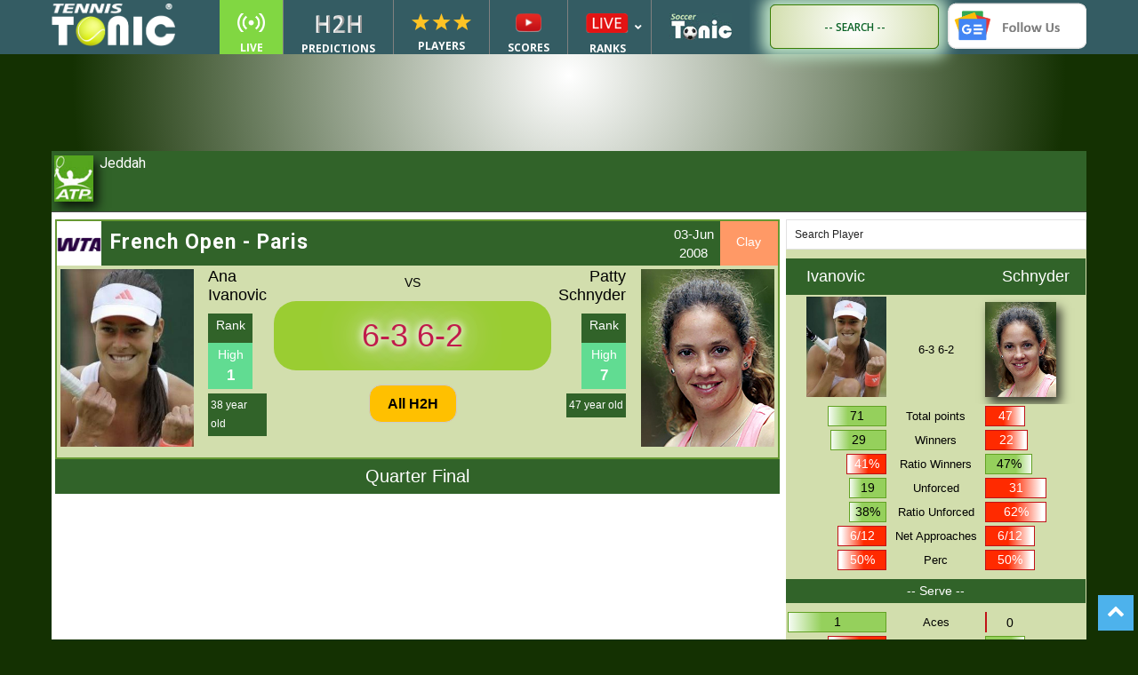

--- FILE ---
content_type: text/plain;charset=UTF-8
request_url: https://c.pub.network/v2/c
body_size: -113
content:
ebd513a2-2bc9-4d30-be10-ed36d2ef0dc2